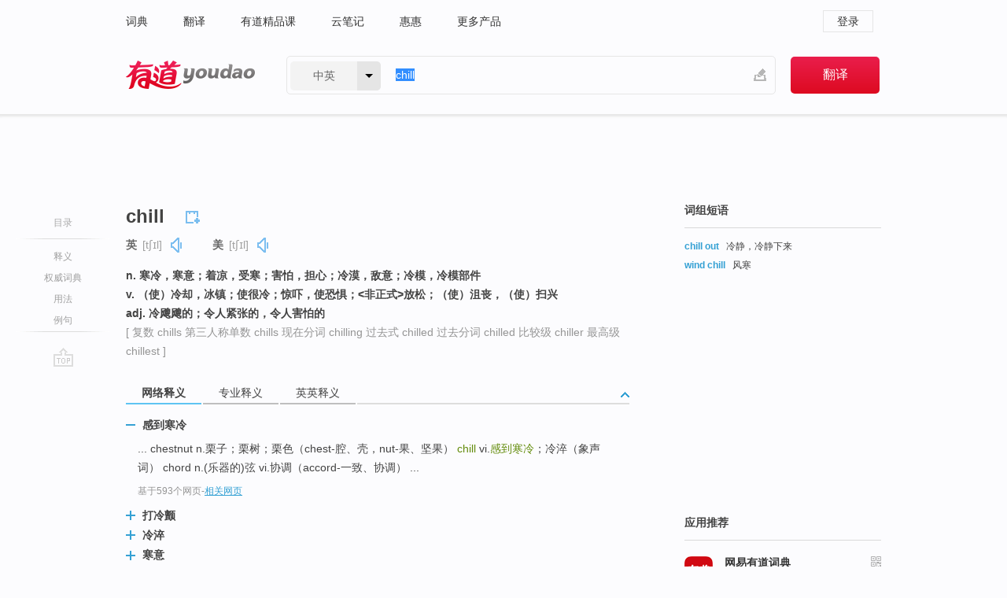

--- FILE ---
content_type: text/html; charset=utf-8
request_url: https://www.youdao.com/w/chill/?tab=eng
body_size: 15022
content:
<!DOCTYPE html>
                                              
      

								<html xmlns="http://www.w3.org/1999/xhtml" class="ua-ch ua-ch-131 ua-wk ua-mac os x">
<head>
    <meta name="baidu_union_verify" content="b3b78fbb4a7fb8c99ada6de72aac8a0e">
    <meta http-equiv="Content-Type" content="text/html; charset=UTF-8">

    
<meta name="keywords" content="chill"/>

<title>【chill】什么意思_英语chill的翻译_音标_读音_用法_例句_在线翻译_有道词典</title>
<link rel="shortcut icon" href="https://shared-https.ydstatic.com/images/favicon.ico" type="image/x-icon"/>


<link href="https://shared.ydstatic.com/dict/v2016/result/160621/result-min.css" rel="stylesheet" type="text/css"/>
<link href="https://shared.ydstatic.com/dict/v2016/result/pad.css" media="screen and (orientation: portrait), screen and (orientation: landscape)" rel="stylesheet" type="text/css">
<link rel="canonical" href="http://dict.youdao.com/w/chill/"/>
<link rel="search" type="application/opensearchdescription+xml" title="Yodao Dict" href="plugins/search-provider.xml"/>
<script type='text/javascript' src='https://shared.ydstatic.com/js/jquery/jquery-1.8.2.min.js'></script>
</head>
<body class="t0">
<!-- 搜索框开始 -->
    <div id="doc" style="position:relative;zoom:1;">
    <div class="c-topbar-wrapper">
        <div class="c-topbar c-subtopbar">
            <div id="nav" class="c-snav">
                <a class="topnav" href="http://dict.youdao.com/?keyfrom=dict2.top" target="_blank">词典</a><a class="topnav" href="http://fanyi.youdao.com/?keyfrom=dict2.top" target="_blank">翻译</a><a class="topnav" href="https://ke.youdao.com/?keyfrom=dict2.top" target="_blank">有道精品课</a><a class="topnav" href="http://note.youdao.com/?keyfrom=dict2.top" target="_blank">云笔记</a><a class="topnav" href="http://www.huihui.cn/?keyfrom=dict2.top" target="_blank">惠惠</a><a class="topnav" href="http://www.youdao.com/about/productlist.html?keyfrom=dict2.top" target="_blank">更多产品</a>
            </div>
                        <div class="c-sust">
                                                

                                    <a hidefocus="true" class="login" href="http://account.youdao.com/login?service=dict&back_url=http%3A%2F%2Fdict.youdao.com%2Fsearch%3Fq%3Dchill%26tab%3Deng%23keyfrom%3D%24%7Bkeyfrom%7D" rel="nofollow">登录</a>
                            </div>
        </div>
        <div class="c-header">
            <a class="c-logo" href="/">有道 - 网易旗下搜索</a>
            <form id="f"  method="get" action="/search" class="c-fm-w" node-type="search">
                <div id="langSelector" class="langSelector">
                                                                                                                                            <span id="langText" class="langText">中英</span><span class="aca">▼</span><span class="arrow"></span>
                    <input type="hidden" id="le" name="le" value="eng" />
                </div>
                <span class="s-inpt-w">
                    <input type="text" class="s-inpt" autocomplete="off" name="q" id="query" onmouseover="this.focus()" onfocus="this.select()" value="chill"/>
                    <input type="hidden" name="tab" value=""/>
                    <input type="hidden" name="keyfrom" value="dict2.top"/>
                    <span id="hnwBtn" class="hand-write"></span>
                    </span><input type="submit" class="s-btn" value="翻译"/>
            </form>
        </div>
    </div>

<!-- 搜索框结束 -->

<!-- 内容区域 -->
<div id="scontainer">
<div id="container">
    <div id="topImgAd">
    </div>
    <div id="results">
                    <div id="result_navigator" class="result_navigator">
            <ul class="sub-catalog">
        <h3>目录</h3>
        <li class="split"></li>
                                    <li class="sub1_all"><a class="nav-js log-js" href="#" hidefocus="true" data-4log="dict.nav.basic">释义</a></li>
                                        <li class="nav-collins"><a class="nav-js log-js" href="#authTrans" hidefocus="true" data-4log="dict.nav.authdict" title="">权威词典</a></li>
                                        <li class="spoken"><a class="nav-js log-js" href="#eTransform" hidefocus="true" data-4log="dict.nav.usage">用法</a></li>
                                                    <li class="written"><a class="nav-js log-js" href="#examples" hidefocus="true" data-4log="dict.nav.sentence">例句</a></li>
                                                    <li class="nav-collins" style="display:none;"><a href="http://dict.youdao.com/ugc/" hidefocus="true">网友贡献</a></li>
                                        <li class="split"></li>
                                        </ul>
        <div class="dict-votebar" style="display:none;">
            <div class="vote-head">
                当前查询结果是否对您有帮助
            </div>
            <div class="vote-btns">
                <button class="up" title="有帮助，点个赞">
                    <i class="icon vote-arrow"></i>
                    <!-- <span class="count">271</span> -->
                </button>
                <button class="down" aria-pressed="false" title="有待改善">
                    <i class="icon vote-arrow"></i>
                </button>
            </div>
        </div>
        <a href="#" class="go-top log-js" data-4log="dict.result.nav.top" title="返回顶部">go top</a>
    </div>
                <!-- 结果内容 -->
                            <div id="results-contents" class="results-content">
                                                          
                                                            
                                                       	 


   
 
  					
<div id="phrsListTab" class="trans-wrapper clearfix">
            <script type="text/javascript">
    window.wordnow = "chill";
</script>
<script type="text/javascript" src="https://cdn.staticfile.org/jquery/1.9.1/jquery.min.js"></script>
<style>
    #picUgcImg {
        max-height: 150px;
        width: 150px;
        height: auto;
        border: 0px;
        padding: 0px;
    }

    .img-list img {
        border: none;
    }

    .picUgcMenu {
        background-color: #f3f3f3;
        font-size: 12px;
        width: 150px;
        height: 38px;
        border: 0px solid black;
        margin-top: -6px;
        text-align: center;
        line-height: 38px;
    }

    .picUgcMenu.hide {
        display: none;
    }

    .picUgcMenu .isFavour a{
        font-size: 14px;
        color: #BFBFBF;
    }

    .picUgcMenu .favour{
        display: inline-block;
        width: 20px;
        padding-left: 20px;
        height: 38px;
        background: url('https://shared-https.ydstatic.com/dict/v5.15/images/picugc_up.png') no-repeat 0 9px;
        margin-right: 20px;
        color: #000;
        text-decoration: none;
        line-height: 38px;
        margin-left: 16px;
    }

    .picUgcMenu .target b{
        text-decoration: none;
        color: #fff;
    }

    .picUgcMenu .against {
        display: inline-block;
        width: 20px;
        padding-left: 20px;
        height: 38px;
        background: url('https://shared-https.ydstatic.com/dict/v5.15/images/picugc_down.png') no-repeat 0 9px;
        margin-right: 10px;
        color: #000;
        text-decoration: none;
        line-height: 38px;
    }

    .picUgcMenu .favour.clicked {
        color: red;
        background: url('https://shared-https.ydstatic.com/dict/v5.15/images/picugc_up_red.png') no-repeat 0 9px;
    }

    .picUgcMenu .want {
        text-align: center;
        font-size: 16px;
        cursor: pointer;
        display: block;
        background: #5FC4F3;
        color: #FFF;
        font-family: "microsoft yahei";
    }

</style>


<div class="img-list" style="height:auto;width:150px;display:none;">
    <div id="picUgcImga" target="_blank" >
        <img src="" id="picUgcImg"/>
    </div>
    <div class="picUgcMenu hide" style="display:none;">
    </div>
</div>
<script type="text/javascript" src="https://shared.ydstatic.com/dict/v5.15/scripts/picugc-min9.js"></script>
<script type="text/javascript">
    $(document).ready(function () {
        getPictures();
    });
</script>

        <h2 class="wordbook-js">
        <span class="keyword">chill</span>
                            <div class="baav">
                            <span class="pronounce">英
                                    <span class="phonetic">[tʃɪl]</span>
                                                    <a href="#" title="真人发音" class="sp dictvoice voice-js log-js" data-rel="chill&type=1" data-4log="dict.basic.ec.uk.voice"></a>
                                </span>
                                      <span class="pronounce">美
                                    <span class="phonetic">[tʃɪl]</span>
                                                    <a href="#" title="真人发音" class="sp dictvoice voice-js log-js" data-rel="chill&type=2" data-4log="dict.basic.ec.us.voice"></a>
                                </span>
                                  </div>
            </h2>
             <div class="trans-container">

   <ul>
     <li>n. 寒冷，寒意；着凉，受寒；害怕，担心；冷漠，敌意；冷模，冷模部件</li>
     <li>v. （使）冷却，冰镇；使很冷；惊吓，使恐惧；<非正式>放松；（使）沮丧，（使）扫兴</li>
     <li>adj. 冷飕飕的；令人紧张的，令人害怕的</li>
    </ul>
              <p class="additional">[
                    复数
        chills
                     第三人称单数
        chills
                     现在分词
        chilling
                     过去式
        chilled
                     过去分词
        chilled
                     比较级
        chiller
                     最高级
        chillest
                   ]</p>
      </div>
    </div>
                          



 
<div id="webTrans" class="trans-wrapper trans-tab">
    <h3>
        <span class="tabs"> 
                
                
                
                                                <a rel="#tWebTrans"><span>网络释义</span></a><a rel="#tPETrans"><span>专业释义</span></a><a rel="#tEETrans"><span>英英释义</span></a>
        </span>
        <a class="toggle toggleOpen" rel="#webTransToggle"></a>
 </h3>
<!--网络翻译-->

<div id="webTransToggle">
    <div id="tWebTrans" class="trans-container tab-content">
        

               <div class="wt-container">
    <div class="title">
        <a href="#" title="详细释义" rel="#rw1" class="sp do-detail">&nbsp;</a>
        <span>
                感到寒冷</span>
    </div>
    <p class="collapse-content">
    ... chestnut n.栗子；栗树；栗色（chest-腔、壳，nut-果、坚果） <b>chill</b> vi.<b>感到寒冷</b>；冷淬（象声词） chord n.(乐器的)弦 vi.协调（accord-一致、协调） ...</p>
            <p class="collapse-content via">基于593个网页<span class="sl">-</span><a href="http://www.youdao.com/search?keyfrom=dict&q=chill+%E6%84%9F%E5%88%B0%E5%AF%92%E5%86%B7&ue=utf8" target=_blank  rel="nofollow">相关网页</a></p>
    </div>
                <div class="wt-container wt-collapse">
    <div class="title">
        <a href="#" title="详细释义" rel="#rw1" class="sp do-detail">&nbsp;</a>
        <span>
                打冷颤</span>
    </div>
    <p class="collapse-content">
    ... arrhythmia  心律不齐 <b>chill</b>  <b>打冷颤</b> congenital  先天性病 ...</p>
            <p class="collapse-content via">基于582个网页<span class="sl">-</span><a href="http://www.youdao.com/search?keyfrom=dict&q=chill+%E6%89%93%E5%86%B7%E9%A2%A4&ue=utf8" target=_blank  rel="nofollow">相关网页</a></p>
    </div>
                <div class="wt-container wt-collapse">
    <div class="title">
        <a href="#" title="详细释义" rel="#rw1" class="sp do-detail">&nbsp;</a>
        <span>
                冷淬</span>
    </div>
    <p class="collapse-content">
    ... chestnut n.栗子；栗树；栗色（chest-腔、壳，nut-果、坚果） <b>chill</b> vi.感到寒冷；<b>冷淬</b>（象声词） chord n.(乐器的)弦 vi.协调（accord-一致、协调） ...</p>
            <p class="collapse-content via">基于578个网页<span class="sl">-</span><a href="http://www.youdao.com/search?keyfrom=dict&q=chill+%E5%86%B7%E6%B7%AC&ue=utf8" target=_blank  rel="nofollow">相关网页</a></p>
    </div>
                <div class="wt-container wt-collapse">
    <div class="title">
        <a href="#" title="详细释义" rel="#rw1" class="sp do-detail">&nbsp;</a>
        <span>
                寒意</span>
    </div>
    <p class="collapse-content">
    2009年10月30日入夜时分，北京的天空中忽然淅淅沥沥地下起了小雨，雨中夹着冷冷的风，带来了阵阵<b>寒意</b>(<b>Chill</b>)，真是让人有了一场秋雨一场寒的感受。在西直门邻近的一家火锅店，我和过去未曾谋面的老蒋在现实中碰面了。</p>
            <p class="collapse-content via">基于412个网页<span class="sl">-</span><a href="http://www.youdao.com/search?keyfrom=dict&q=chill+%E5%AF%92%E6%84%8F&ue=utf8" target=_blank  rel="nofollow">相关网页</a></p>
    </div>
            <div id="webPhrase" class="pr-container more-collapse">
    <div class="title">短语</div>
       <p class="wordGroup">
  
      <span class="contentTitle"><a class="search-js" href="/w/eng/chill_space/#keyfrom=dict.phrase.wordgroup">chill space</a></span>
                          冷藏区
                      ;
                  冷区
                      ;
                  冷躲区
                      ;
                  热匿区
              </p>
           <p class="wordGroup">
  
      <span class="contentTitle"><a class="search-js" href="/w/eng/wind_chill/#keyfrom=dict.phrase.wordgroup">wind chill</a></span>
                          风寒指数
                      ;
                  断魂谷
                      ;
                  风杀
                      ;
                  风寒
              </p>
           <p class="wordGroup">
  
      <span class="contentTitle"><a class="search-js" href="/w/eng/the_big_chill/#keyfrom=dict.phrase.wordgroup">The Big Chill</a></span>
                          山水又相逢
                      ;
                  意冷心寒
                      ;
                  心寒
              </p>
           <p class="wordGroup collapse">
  
      <span class="contentTitle"><a class="search-js" href="/w/eng/chill_mold/#keyfrom=dict.phrase.wordgroup">chill mold</a></span>
                          冷硬用铸模
                      ;
                  冷硬模
                      ;
                  金属铸型
                      ;
                  冷硬铸型
              </p>
           <p class="wordGroup collapse">
  
      <span class="contentTitle"><a class="search-js" href="/w/eng/chill_out/#keyfrom=dict.phrase.wordgroup">Chill Out</a></span>
                          什么是
                      ;
                  别怕
                      ;
                  弛放音乐
              </p>
           <p class="wordGroup collapse">
  
      <span class="contentTitle"><a class="search-js" href="/w/eng/chill_casting/#keyfrom=dict.phrase.wordgroup">chill casting</a></span>
                          冷硬铸件
                      ;
            	   	   <span class=gray>[机]</span>
                   冷硬铸造
                      ;
                  金属模铸件
                      ;
                  冷激铸造
              </p>
           <p class="wordGroup collapse">
  
      <span class="contentTitle"><a class="search-js" href="/w/eng/chill_factor/#keyfrom=dict.phrase.wordgroup">Chill Factor</a></span>
                          急冻任务
                      ;
                  危机专家
                      ;
                  恐怖因素
              </p>
           <p class="wordGroup collapse">
  
      <span class="contentTitle"><a class="search-js" href="/w/eng/chill_plate/#keyfrom=dict.phrase.wordgroup">chill plate</a></span>
                          冷却板
                      ;
                  冷硬板
                      ;
                  冷凝模板
                      ;
                  急冷板
              </p>
           <p class="wordGroup collapse">
  
      <span class="contentTitle"><a class="search-js" href="/w/eng/winter%27s_chill/#keyfrom=dict.phrase.wordgroup">Winter&#39;s Chill</a></span>
                          深冬之寒
                      ;
                  硬摇滚
                      ;
                  矮人
                      ;
                  寒冬冻气
              </p>
   
   <div class="more"><a href="#" class="sp more_sp">&nbsp;</a><span class="show_more">更多</span><span
   class="show_less">收起</span>网络短语</div>
</div> <!-- close webPhrase Tag -->
    </div>
            <div id="tPETrans" class="trans-container tab-content">
                <div id="tPETrans-type-list" class="type-list">
                        <a class="p-type selected_link" href="#" rel="ptype_0" hidefocus="true">能源科学技术</a>
                            <ins> | </ins>
                                <a class="p-type" href="" rel="ptype_1" hidefocus="true">医药科学</a>
                            <ins> | </ins>
                                <a class="p-type" href="" rel="ptype_2" hidefocus="true">交通运输工程</a>
                            <ins> | </ins>
                                <a class="p-type" href="" rel="ptype_3" hidefocus="true">生物学</a>
                            <ins> | </ins>
                                <a class="p-type" href="" rel="ptype_4" hidefocus="true">计算机科学技术</a>
                            <ins> | </ins>
                                <a class="p-type" href="" rel="ptype_5" hidefocus="true">机械工程</a>
                        </div>
        <ul id="tPETrans-all-trans" class="all-trans">
                    <li class="ptype_0 types" style="display:list-item">
                                    <div class="items">
                    <span class="title">冷铁</span>
                                            <span class="additional"> - 引用次数：14</span>
                                                                                                                                                                                                                                                                                                                                                                                                                                                                                          <p></p>
                                                                            <span class="additional">参考来源 - 耐热钢料盘水玻璃砂实型铸造工艺 </span>
                                                            </div>
                            <div class="items">
                    <span class="title">使(金属)激冷，给(铸铁等)作激冷处理</span>
                                                        </div>
                            <div class="items">
                    <span class="title">(铸件)在冷处理中表面变硬</span>
                                                        </div>
                            <div class="items">
                    <span class="title">激冷；冷硬铸型</span>
                                                        </div>
                    </li>
                            <li class="ptype_1 types">
                                    <div class="items">
                    <span class="title">寒战</span>
                                            <span class="additional"> - 引用次数：9</span>
                                                                                                                                                                                                                                                                                                                                                                                                                                                                                                                                      <p class="source">There are significant difference between male and female in the clinical symptom such as sickness,stomachache,fever,<b>chill</b> and etc.</p>
                                                                                                                                                                                                                       <p class="trans">临床表现在恶心或腹部难受，发热或<b>寒战</b>症状上男女之间有显著性差异。</p>
                                                                                                                                       <p></p>
                                                                            <span class="additional">参考来源 - 惊恐障碍临床分析 Clinical analysis to panic disorder</span>
                                                            </div>
                            <div class="items">
                    <span class="title">打冷颤</span>
                                                        </div>
                    </li>
                            <li class="ptype_2 types">
                                    <div class="items">
                    <span class="title">冷淬</span>
                                                        </div>
                    </li>
                            <li class="ptype_3 types">
                                    <div class="items">
                    <span class="title">冷却冰冻</span>
                                                        </div>
                            <div class="items">
                    <span class="title">预冷</span>
                                                        </div>
                    </li>
                            <li class="ptype_4 types">
                                    <div class="items">
                    <span class="title">CCITT高阶语言</span>
                                                        </div>
                    </li>
                            <li class="ptype_5 types">
                                    <div class="items">
                    <span class="title">冷铁</span>
                                                        </div>
                    </li>
                </ul>
    <p class="additional"><span class="middot">&middot;</span>2,447,543篇论文数据，部分数据来源于NoteExpress
            </div>
                            <div id="tEETrans" class="trans-container tab-content">
                <div class="trans-container">
<!--eng eng result start-->
    <h4>
        chill
            <span class= "phonetic">[ tʃil ]</span>
        </h4>
    <ul>
		
		
				        <li>
		<span class="pos">n.</span>
                            <ul class="ol">
        		
			    		        											
            		                    <li>
            		    <span class="def">coldness due to a cold environment</span>

						
						
									   	<p class="gray">同义词：
								                                  				    <a class="search-js" href='/w/iciness/?tab=eng#keyfrom=dict.eesy'>iciness</a>
				    				    				      				    				      				    				                                      				    <a class="search-js" href='/w/gelidity/?tab=eng#keyfrom=dict.eesy'>gelidity</a>
				    				    				      				    				      				    				                                      				 			    	</p>
			                         </li>
            		
			    		        											
            		                    <li>
            		    <span class="def">an almost pleasurable sensation of fright</span>

						
						
									   	<p class="gray">同义词：
								                                  				    <a class="search-js" href='/w/frisson/?tab=eng#keyfrom=dict.eesy'>frisson</a>
				    				    				      				    				      				    				                                      				    <a class="search-js" href='/w/shiver/?tab=eng#keyfrom=dict.eesy'>shiver</a>
				    				    				      				    				      				    				                                      				    <a class="search-js" href='/w/quiver/?tab=eng#keyfrom=dict.eesy'>quiver</a>
				    				    				      				    				      				    				                                      				    <a class="search-js" href='/w/shudder/?tab=eng#keyfrom=dict.eesy'>shudder</a>
				    				    				      				    				      				    				                                      				    <a class="search-js" href='/w/thrill/?tab=eng#keyfrom=dict.eesy'>thrill</a>
				    				    				      				    				      				    				                                      				    <a class="search-js" href='/w/tingle/?tab=eng#keyfrom=dict.eesy'>tingle</a>
				    				    				      				    				      				    				                                      				 			    	</p>
			                         </li>
            		
			    		        											
            		                    <li>
            		    <span class="def">a sensation of cold that often marks the start of an infection and the development of a fever</span>

						
						
									   	<p class="gray">同义词：
								                                  				    <a class="search-js" href='/w/shivering/?tab=eng#keyfrom=dict.eesy'>shivering</a>
				    				    				      				    				      				    				                                      				 			    	</p>
			                         </li>
            		
			    		        											
            		                    <li>
            		    <span class="def">a sudden numbing dread</span>

						
						
									   	<p class="gray">同义词：
								                                  				    <a class="search-js" href='/w/pall/?tab=eng#keyfrom=dict.eesy'>pall</a>
				    				    				      				    				      				    				                                      				 			    	</p>
			                         </li>
            		                      </ul>
            </li>
    
				        <li>
		<span class="pos">v.</span>
                            <ul class="ol">
        		
			    		        											
            		                    <li>
            		    <span class="def">depress or discourage</span>

						
																				        				<p><em>&quot;The news of the city's surrender chilled the soldiers&quot;</em></p>
						
						                         </li>
            		
			    		        											
            		                    <li>
            		    <span class="def">make cool or cooler</span>

						
						
									   	<p class="gray">同义词：
								                                  				    <a class="search-js" href='/w/cool/?tab=eng#keyfrom=dict.eesy'>cool</a>
				    				    				      				    				      				    				                                      				    <a class="search-js" href='/w/cool_down/?tab=eng#keyfrom=dict.eesy'>cool down</a>
				    				    				      				    				      				    				                                      				 			    	</p>
			                         </li>
            		
			    		        											
            		                    <li>
            		    <span class="def">loose heat</span>

						
						
									   	<p class="gray">同义词：
								                                  				    <a class="search-js" href='/w/cool/?tab=eng#keyfrom=dict.eesy'>cool</a>
				    				    				      				    				      				    				                                      				    <a class="search-js" href='/w/cool_down/?tab=eng#keyfrom=dict.eesy'>cool down</a>
				    				    				      				    				      				    				                                      				 			    	</p>
			                         </li>
            		                      </ul>
            </li>
    
				        <li>
		<span class="pos">adj.</span>
                                    		
			    		        			
            		                                		    <span class="def">uncomfortably cool</span>

						
																				        													        				<p><em>&quot;a chill wind&quot;; &quot;chilly weather&quot;</em></p>
						
									   	<p class="gray">同义词：
								                                  				    <a class="search-js" href='/w/chilly/?tab=eng#keyfrom=dict.eesy'>chilly</a>
				    				    				      				    				      				    				                                      				 			    	</p>
			                                         		                                  </li>
     </ul>
<p class="via ar">
以上来源于:
<a class="tipshuiseunderline log-js" data-4log="wordnet" target="_blank" href="http://wordnet.princeton.edu/" rel="nofollow">WordNet</a>
</p>
<!-- 英英翻译结束 -->
</div>
            </div>
            </div>
</div>

                          <div id="wordArticle" class="trans-wrapper trans-tab">
    <h3>
        <span class="tabs">
            <a class="tab-current"><span>相关文章</span></a>
        </span>
        <a class="toggle toggleOpen" rel="#wordArticleToggle"></a>
    </h3>
    <div id="wordArticleToggle"></div>
</div>
<script src="https://shared.ydstatic.com/dict/v2016/result/160621/result-wordArticle.js"></script>                                        <div id="authTrans" class="trans-wrapper trans-tab"> 
            <h3>
                <span class="tabs">
                                                                                                    <a rel="#collinsResult"><span>&nbsp;柯林斯英汉双解大词典&nbsp;</span></a>
                </span>
                <a class="toggle toggleOpen" rel="#authTransToggle"></a>
            </h3>
            <div id="authTransToggle">
                                                    <div id="collinsResult" class="tab-content">
        <div class="trans-container">
        <div class="trans-content">
                                    <div class="collinsToggle trans-container">
				                                                            <div class="wt-container">
                                                                                                <h4>
                                <span class="title">chill</span>
                                                                    <em class="additional spell phonetic">/tʃɪl/</em>
                                                                                                                                            <span class="star star2" title="使用频率"></span>
                                                                        								                                
                                                                                                                                                                                <span class="via rank">CET4 TEM4</span>
                                                                                                    
                                                                                                    <span class="additional pattern">(
                                                                                                                                                                            chilling,
                                                                                                                                                                                                                            chilled,
                                                                                                                                                                            												chills
                                                                                                                                                                        )</span>
																
							</h4>
																												
																							                                																																																																																																																								
																 
															
																																																																																			
					
					    													<ul class="ol">
																	
																															<li>
    											    											    													<div class="collinsMajorTrans">
                                                            <span class="collinsOrder">1.&nbsp;</span>
                                                            <p>
    														    															    														    														    														    														    															    															    															    															    															    																    																	<span class="additional" title="及物动词/不及物动词">V-T/V-I</span>
    																    															    														    														When you <b>chill</b> something or when it <b>chills</b>, you lower its temperature so that it becomes colder but does not freeze. 使冷却; 冷却
    														    														    															    															                                                                        															    															    															    															    															    															    															    															    															    															                                                                                                                                                                                                                                                                                        										
                        										                                                                    													                                                                </p></div>
                                                                                                                                                                                                                                                                            <div class="exampleLists">
                                                                            <span class="collinsOrder">例：</span>
                                                                            <div class="examples">
                                                                            <p> Chill the fruit salad until serving time. </p>
                                                                            <p>上菜前把水果色拉冷却。</p>
                                                                            </div>
                                                                        </div>
                                                                                                                                            <div class="exampleLists">
                                                                            <span class="collinsOrder">例：</span>
                                                                            <div class="examples">
                                                                            <p> These doughs can be rolled out while you wait for the pastry to chill. </p>
                                                                            <p>当你等待油酥面团冷却时，可以擀平这些生面团。</p>
                                                                            </div>
                                                                        </div>
                                                                                                                                                                                                                                                                                                                                                                                                                                                                                                                                                                                                                                                                        											</li>
										                                									
																															<li>
    											    											    													<div class="collinsMajorTrans">
                                                            <span class="collinsOrder">2.&nbsp;</span>
                                                            <p>
    														    															    														    														    														    														    															    															    															    															    															    																    																	<span class="additional" title="及物动词">V-T</span>
    																    															    														    														When cold weather or something cold <b>chills</b> a person or a place, it makes that person or that place feel very cold. 使很冷
    														    														    															    															                                                                        															    															    															    															    															    															    															    															    															    															                                                                                                                                                                                                                                                                                        										
                        										                                                                    													                                                                </p></div>
                                                                                                                                                                                                                                                                            <div class="exampleLists">
                                                                            <span class="collinsOrder">例：</span>
                                                                            <div class="examples">
                                                                            <p> The marble floor was beginning to chill me. </p>
                                                                            <p>大理石的地板开始让我感到很冷。</p>
                                                                            </div>
                                                                        </div>
                                                                                                                                            <div class="exampleLists">
                                                                            <span class="collinsOrder">例：</span>
                                                                            <div class="examples">
                                                                            <p> Wade placed his chilled hands on the radiator and warmed them. </p>
                                                                            <p>韦德把他冰冷的双手放到散热器上取暖。</p>
                                                                            </div>
                                                                        </div>
                                                                                                                                                                                                                                                                                                                                                                                                                                                                                                                                                                                                                                                                        											</li>
										                                									
																															<li>
    											    											    													<div class="collinsMajorTrans">
                                                            <span class="collinsOrder">3.&nbsp;</span>
                                                            <p>
    														    															    														    														    														    														    															    															    															    															    															    																    																	<span class="additional" title="可数名词">N-COUNT</span>
    																    															    														    														If something sends a <b>chill</b> through you, it gives you a sudden feeling of fear or anxiety. 害怕的感觉
    														    														    															    															                                                                        															    															    															    															    															    															    															    															    															    															                                                                                                                                                                                                                                                                                        										
                        										                                                                    													                                                                </p></div>
                                                                                                                                                                                                                                                                            <div class="exampleLists">
                                                                            <span class="collinsOrder">例：</span>
                                                                            <div class="examples">
                                                                            <p> The violence used against the students sent a chill through Indonesia. </p>
                                                                            <p>对学生使用暴力使得整个印度尼西亚不寒而栗。</p>
                                                                            </div>
                                                                        </div>
                                                                                                                                                                                                                                                                                                                                                                                                                                                                                                                                                                                                                                                                        											</li>
										                                									
																															<li>
    											    											    													<div class="collinsMajorTrans">
                                                            <span class="collinsOrder">4.&nbsp;</span>
                                                            <p>
    														    															    														    														    														    														    															    															    															    															    															    																    																	<span class="additional" title="可数名词">N-COUNT</span>
    																    															    														    														A <b>chill</b> is a mild illness which can give you a slight fever and headache. 风寒
    														    														    															    															                                                                        															    															    															    															    															    															    															    															    															    															                                                                                                                                                                                                                                                                                        										
                        										                                                                    													                                                                </p></div>
                                                                                                                                                                                                                                                                            <div class="exampleLists">
                                                                            <span class="collinsOrder">例：</span>
                                                                            <div class="examples">
                                                                            <p> He caught a chill while performing at a rain-soaked open-air venue. </p>
                                                                            <p>他在一个被雨浸湿的露天场地表演时着了风寒。</p>
                                                                            </div>
                                                                        </div>
                                                                                                                                                                                                                                                                                                                                                                                                                                                                                                                                                                                                                                                                        											</li>
										                                									
																															<li>
    											    											    													<div class="collinsMajorTrans">
                                                            <span class="collinsOrder">5.&nbsp;</span>
                                                            <p>
    														    															    														    														    														    														    															    															    															    															    															    																    																	<span class="additional" title="形容词">ADJ</span>
    																    															    														    														<b>Chill</b> weather is cold and unpleasant. 寒冷的
    														    														    															    															                                                                        															    															    															    															    															    															    															    															    																<span class="additional">[ADJ n]</span>
    															    															    															                                                                                                                                                                                                                                                                                        										
                        										                                                                    													                                                                </p></div>
                                                                                                                                                                                                                                                                            <div class="exampleLists">
                                                                            <span class="collinsOrder">例：</span>
                                                                            <div class="examples">
                                                                            <p> ...chill winds, rain and choppy seas. </p>
                                                                            <p>…寒冷的风、雨以及波浪起伏的大海。</p>
                                                                            </div>
                                                                        </div>
                                                                                                                                                                                                                                                                                                                                                                                                                                                                                                                                                                                                                                                                        											</li>
										                                									
																															<li>
    											    											    													<div class="collinsMajorTrans">
                                                            <span class="collinsOrder">6.&nbsp;</span>
                                                            <p>
    														    															    														    														    														    														    															    															    															    															    															    																    																	<span class="additional" title="单数型名词">N-SING</span>
    																    															    														    														<b>Chill</b> is also a noun. 寒冷
    														    														    															    															                                                                        															    															    															    															    															    															    															    															    															    															                                                                                                                                                                                                                                                                                        										
                        										                                                                    													                                                                </p></div>
                                                                                                                                                                                                                                                                            <div class="exampleLists">
                                                                            <span class="collinsOrder">例：</span>
                                                                            <div class="examples">
                                                                            <p> September is here, bringing with it a chill in the mornings. </p>
                                                                            <p>9月到了，带来了清晨的寒意。</p>
                                                                            </div>
                                                                        </div>
                                                                                                                                                                                                                                                                                                                                                                                                                                                                                                                                                                                                                                                                        											</li>
										                                							</ul>
																													</div>
							</div>
		</div>
	</div>
</div>
                            </div>
        </div>
                                        <div id="eTransform" class="trans-wrapper trans-tab"> 
            <h3>
                <span class="tabs">
                                                                                                                                                <a rel="#wordGroup"><span>词组短语</span></a><a rel="#synonyms"><span>同近义词</span></a><a rel="#relWordTab"><span>同根词</span></a>
                </span>
                <a class="toggle toggleOpen" rel="#transformToggle"></a>
            </h3>
            <div id="transformToggle">
                                    <div id="wordGroup" class="trans-container tab-content hide more-collapse">
                                                                    <p class="wordGroup">
                                <span class="contentTitle"><a class="search-js" href="/w/eng/chill_out/#keyfrom=dict.basic.wordgroup">chill out</a></span>
                                                                                冷静，冷静下来
                                                </p>
                                                                        <p class="wordGroup">
                                <span class="contentTitle"><a class="search-js" href="/w/eng/wind_chill/#keyfrom=dict.basic.wordgroup">wind chill</a></span>
                                                                                风寒
                                                </p>
            </div>
                                                    <div id="synonyms" class="trans-container tab-content hide">
<ul>
  <li>n. 寒冷；寒意；寒心</li>
 <p class="wordGroup">
     <span class="contentTitle">
     <a class="search-js" href="/w/eng/cold/#keyfrom=dict.basic.syno">cold</a>
      ,
     </span>
   <span class="contentTitle">
     <a class="search-js" href="/w/eng/algor/#keyfrom=dict.basic.syno">algor</a>
     </span>
  </p>
  <li>adj. 寒冷的；冷漠的；扫兴的</li>
 <p class="wordGroup">
     <span class="contentTitle">
     <a class="search-js" href="/w/eng/cold/#keyfrom=dict.basic.syno">cold</a>
      ,
     </span>
   <span class="contentTitle">
     <a class="search-js" href="/w/eng/distant/#keyfrom=dict.basic.syno">distant</a>
     </span>
  </p>
  <li>vt. 冷冻，冷藏；使寒心；使感到冷</li>
 <p class="wordGroup">
     <span class="contentTitle">
     <a class="search-js" href="/w/eng/refrigerate/#keyfrom=dict.basic.syno">refrigerate</a>
     </span>
  </p>
</ul>
</div>
                                                    <div id="relWordTab" class="trans-container tab-content hide">
    <p class="wordGroup">
        词根：
        <span class="contentTitle">
                        <a class="search-js" href="/w/eng/chill/#keyfrom=dict.basic.relword">chill</a>
        </span>
   </p>
        adj.
                <p class="wordGroup">
        <span class="contentTitle">
                        <a class="search-js" href="/w/eng/chilly/#keyfrom=dict.basic.relword">chilly</a>
        </span>
         寒冷的；怕冷的
        </p>
                    <p class="wordGroup">
        <span class="contentTitle">
                        <a class="search-js" href="/w/eng/chilling/#keyfrom=dict.basic.relword">chilling</a>
        </span>
         寒冷的；冷漠的；使人恐惧的；令人寒心的；呱呱叫的（等于chillin）
        </p>
                  n.
                <p class="wordGroup">
        <span class="contentTitle">
                        <a class="search-js" href="/w/eng/chiller/#keyfrom=dict.basic.relword">chiller</a>
        </span>
         冷却装置；惊险小说
        </p>
                    <p class="wordGroup">
        <span class="contentTitle">
                        <a class="search-js" href="/w/eng/chilling/#keyfrom=dict.basic.relword">chilling</a>
        </span>
         冷却；寒冷
        </p>
                    <p class="wordGroup">
        <span class="contentTitle">
                        <a class="search-js" href="/w/eng/chilliness/#keyfrom=dict.basic.relword">chilliness</a>
        </span>
         寒冷，严寒
        </p>
                  v.
                <p class="wordGroup">
        <span class="contentTitle">
                        <a class="search-js" href="/w/eng/chilling/#keyfrom=dict.basic.relword">chilling</a>
        </span>
         冷却（chill的ing形式）
        </p>
              </div>
                                            </div>
        </div>
    
                                                                        <!--例句选项卡 begin-->
<div id="examples" class="trans-wrapper">
    <h3>
        <span class="tabs">
                                                                                                <a rel="#bilingual"><span>双语例句</span></a><a rel="#originalSound"><span>原声例句</span></a><a rel="#authority"><span>权威例句</span></a>
        </span>
        <a class="toggle toggleOpen" rel="#examplesToggle"></a>
    </h3>
    <div id="examplesToggle">
                <div id="bilingual" class="trans-container  tab-content">
            <ul class="ol">
                                     
                            
                                                                                                                <li>
                    <p><span id="src_0_0" onmouseover="hlgt('#src_0_0,#tran_0_1')" onmouseout="unhlgt('#src_0_0,#tran_0_1')">A <b>chill</b> stole over</span><span> </span><span id="src_0_1" onmouseover="hlgt('#src_0_1,#tran_0_0')" onmouseout="unhlgt('#src_0_1,#tran_0_0')">her</span><span> body.</span>
                    					 <a class="sp dictvoice voice-js log-js" title="点击发音" href="#" data-rel="A+chill+stole+over+her+body.&le=eng" data-4log="dict.main.blng"></a>
                                        </p>

                    <p><span id="tran_0_0" onmouseover="hlgt('#src_0_1,#tran_0_0')" onmouseout="unhlgt('#src_0_1,#tran_0_0')">她</span><span>突然感到浑身</span><span id="tran_0_1" onmouseover="hlgt('#src_0_0,#tran_0_1')" onmouseout="unhlgt('#src_0_0,#tran_0_1')">发冷</span><span>。</span>
                                        </p>
                                                            <p class="example-via">
                                                    <a target=_blank rel="nofollow">《牛津词典》</a>
                                            </p>
                </li>
                                       
                            
                                                                                                                <li>
                    <p><span>A </span><span id="src_1_0" onmouseover="hlgt('#src_1_0,#tran_1_0')" onmouseout="unhlgt('#src_1_0,#tran_1_0')"><b>chill</b> shiver rippled</span><span> </span><span id="src_1_1" onmouseover="hlgt('#src_1_1,#tran_1_1')" onmouseout="unhlgt('#src_1_1,#tran_1_1')">over</span><span> </span><span id="src_1_2" onmouseover="hlgt('#src_1_2,#tran_1_2')" onmouseout="unhlgt('#src_1_2,#tran_1_2')">his</span><span> skin.</span>
                    					 <a class="sp dictvoice voice-js log-js" title="点击发音" href="#" data-rel="A+chill+shiver+rippled+over+his+skin.&le=eng" data-4log="dict.main.blng"></a>
                                        </p>

                    <p><span>一阵</span><span id="tran_1_0" onmouseover="hlgt('#src_1_0,#tran_1_0')" onmouseout="unhlgt('#src_1_0,#tran_1_0')">寒颤</span><span id="tran_1_1" onmouseover="hlgt('#src_1_1,#tran_1_1')" onmouseout="unhlgt('#src_1_1,#tran_1_1')">传遍了</span><span id="tran_1_2" onmouseover="hlgt('#src_1_2,#tran_1_2')" onmouseout="unhlgt('#src_1_2,#tran_1_2')">他</span><span>全身。</span>
                                        </p>
                                                            <p class="example-via">
                                                    <a target=_blank rel="nofollow">《柯林斯英汉双解大词典》</a>
                                            </p>
                </li>
                                       
                            
                                                                                                                <li>
                    <p><span id="src_2_0" onmouseover="hlgt('#src_2_0,#tran_2_0')" onmouseout="unhlgt('#src_2_0,#tran_2_0')">His</span><span> </span><span id="src_2_1" onmouseover="hlgt('#src_2_1,#tran_2_1')" onmouseout="unhlgt('#src_2_1,#tran_2_1')">words</span><span> sent a <b>chill</b> down </span><span id="src_2_2" onmouseover="hlgt('#src_2_2,#tran_2_2')" onmouseout="unhlgt('#src_2_2,#tran_2_2')">her</span><span> </span><span id="src_2_3" onmouseover="hlgt('#src_2_3,#tran_2_3')" onmouseout="unhlgt('#src_2_3,#tran_2_3')">spine</span><span>.</span>
                    					 <a class="sp dictvoice voice-js log-js" title="点击发音" href="#" data-rel="His+words+sent+a+chill+down+her+spine.&le=eng" data-4log="dict.main.blng"></a>
                                        </p>

                    <p><span id="tran_2_0" onmouseover="hlgt('#src_2_0,#tran_2_0')" onmouseout="unhlgt('#src_2_0,#tran_2_0')">他</span><span id="tran_2_1" onmouseover="hlgt('#src_2_1,#tran_2_1')" onmouseout="unhlgt('#src_2_1,#tran_2_1')">的话</span><span>让</span><span id="tran_2_2" onmouseover="hlgt('#src_2_2,#tran_2_2')" onmouseout="unhlgt('#src_2_2,#tran_2_2')">她</span><span id="tran_2_3" onmouseover="hlgt('#src_2_3,#tran_2_3')" onmouseout="unhlgt('#src_2_3,#tran_2_3')">觉得毛骨悚然</span><span>。</span>
                                        </p>
                                                            <p class="example-via">
                                                    <a target=_blank rel="nofollow">《牛津词典》</a>
                                            </p>
                </li>
                                       </ul>
                        <a class="more-example" href="/example/blng/eng/chill/#keyfrom=dict.main.moreblng" title="chill的双语例句">更多双语例句</a>
                    </div>
         
                <!-- Media Result Start -->
        <div id="originalSound" class="trans-container  tab-content">
                                                      
         <ul class="ol">
                                                            
                    	       <li>
           <p>"What we are seeing in Iceland is that as the magma particles get towards the surface, they interact with the very cold water and they <b>chill</b> to form glassy fragments and these glassy fragments are small, they have sharp edges and when those get up in the air that is what is causing the risk to aviation."
                                  <a class="sp humanvoice humanvoice-js log-js" title="点击发音" href="#" data-rel="https://dict.youdao.com/pureaudio?docid=2766750557949620927" data-4log="dict.main.pureaudio"></a>
                      </p>
            	       <p></p>
                                     <p class="via">
                          VOA: standard.2010.04.15
                          </p>
                       </li>

                                                                       
                              
                     <li>
	       <p>Alfred North Whitehead Alfred North Whitehead,the philosopher: "The careful shielding of a university from the activities of the world around us is the best way to <b>chill</b> interest and to defeat progress.<br></p>
           	       <p>哲学家：,“大学小心翼翼地将我们,与外界活动隔开,这样最容易打击学习兴趣，阻碍学习进步。<br></p>
                      
                                <div class="video">
                                   <a class="play log-js" data-4log="dict.main.purevideo" href="/simplayer.swf?movie=http://dict.youdao.com/purevideo?docid=-6616235584700801385&auto=true">            <img src="http://dict.youdao.com/pureimage?docid=-6616235584700801385" alt="哈佛公开课中出现chill的视频截图" title="哈佛公开课的相关视频,点击播放" rel="nofollow">
           <span class="playicon"><img src="https://shared-https.ydstatic.com/dict/v5.16/images/play.png"></span>
           </a>
           <a href="#" class="close" style="display: none;"></a>
          </div>
            		    <p class="example-via"><a href='youdao' target=_blank rel="nofollow">哈佛公开课 - 幸福课课程节选</a></p>
            	        	     </li>
                                                  
                                                </ul>
                  </div>
        
                
                <div id="authority" class="trans-container  tab-content">
                  <ul class="ol">
                             <li>
           <p>The couple on board look on, entwined, blankets drawn up to their chests against the evening <b>chill</b>. 
                        <a class="sp dictvoice voice-js log-js" title="点击发音" href="#" data-rel="The+couple+on+board+look+on%2C+entwined%2C+blankets+drawn+up+to+their+chests+against+the+evening+chill.+" data-4log="dict.main.moreauth"></a>
           </p>
           <p class="example-via"><a href="youdao" target=_blank rel="nofollow">BBC: <i>The perfect trip: Italy</i></a></p>
           </li>
                                      <li>
           <p>But the mere invocation of Watergate is enough to <b>chill</b> anyone: In 1974, President Richard M. 
                        <a class="sp dictvoice voice-js log-js" title="点击发音" href="#" data-rel="But+the+mere+invocation+of+Watergate+is+enough+to+chill+anyone%3A+In+1974%2C+President+Richard+M.+" data-4log="dict.main.moreauth"></a>
           </p>
           <p class="example-via"><a href="youdao" target=_blank rel="nofollow">CNN: <i>By Ronald D. Elving, CQ Staff Writer</i></a></p>
           </li>
                                      <li>
           <p>When they told me the time of the withdrawal, a cold <b>chill</b> came over me. 
                        <a class="sp dictvoice voice-js log-js" title="点击发音" href="#" data-rel="When+they+told+me+the+time+of+the+withdrawal%2C+a+cold+chill+came+over+me.+" data-4log="dict.main.moreauth"></a>
           </p>
           <p class="example-via"><a href="youdao" target=_blank rel="nofollow">FORBES: <i>Why A Bad Breakup Can Be Good For Your Wallet</i></a></p>
           </li>
                           </ul>
                   <a class="more-example" href="/example/auth/chill/#keyfrom=dict.main.moreauth" title="chill的权威例句">更多权威例句</a>
                   </div>
            </div>
</div>
<!--例句选项卡 end-->
                                                                            
                                    </div>
    </div>
                    

<div id="ads" class="ads">
  <div id="dict-inter" class="dict-inter">
          <p class="hd">词组短语</p>
      <div id="wordGroup2" class="trans-container tab-content hide more-collapse">
                                                                                                        <p class="wordGroup">
                                            <span class="contentTitle"><a class="search-js" href="/w/eng/chill_out/#keyfrom=dict.basic.wordgroup">chill out</a></span>
                                                                                                        冷静，冷静下来
                                                                  </p>
                                                                                                            <p class="wordGroup">
                                            <span class="contentTitle"><a class="search-js" href="/w/eng/wind_chill/#keyfrom=dict.basic.wordgroup">wind chill</a></span>
                                                                                                        风寒
                                                                  </p>
                                      </div>
        </div>
  <div id="baidu-adv"></div>
  
  <div id="follow" class="follow">
    <p class="hd">应用推荐</p>
    <div class="bd">
      <iframe src="https://c.youdao.com/www/app.html" frameborder="0"></iframe>
    </div>
  </div>
</div>

                            <div id="rel-search" class="rel-search">

            </div>
                <div id="pronounce">
            <div class="alpha-bg"></div>
            <div class="pr-content">
                $firstVoiceSent
                <div class="pr-source">- 来自原声例句</div>
            </div>
        </div>
</div>
<div class="c-bsearch" style="zoom:1;">
</div>
</div>
<!-- 内容区域 -->

<div id="c_footer">
  <div class="wrap">
            <a href="http://www.youdao.com/about/" rel="nofollow">关于有道</a>
        <a href="http://ir.youdao.com/" rel="nofollow">Investors</a>
        <a href="http://dsp.youdao.com/?keyfrom=dict2.top" rel="nofollow">有道智选</a>
        <a href="http://i.youdao.com/?keyfrom=dict2.top" rel="nofollow">官方博客</a>
        <a href="http://techblog.youdao.com/?keyfrom=dict2.top" rel="nofollow">技术博客</a>
        <a href="http://campus.youdao.com/index.php?t1=index?keyfrom=dict2.top" rel="nofollow">诚聘英才</a>
        <a href="http://shared.youdao.com/www/contactus-page.html?keyfrom=dict2.top" rel="nofollow">联系我们</a>
        <a href="https://dict.youdao.com/map/index.html?keyfrom=dict2.top">站点地图</a>
        <a href="http://www.12377.cn/?keyfrom=dict2.top" rel="nofollow">网络举报</a>
    <span class="c_fcopyright">&copy; 2026 网易公司 <a href="http://www.youdao.com/terms/privacy.html?keyfrom=dict2.top" rel="nofollow">隐私政策</a> <a href="http://www.youdao.com/terms/index.html?keyfrom=dict2.top" rel="nofollow">服务条款</a> 京ICP证080268号 <a href="http://beian.miit.gov.cn" rel="nofollow">京ICP备10005211号</a></span>
  </div>
</div>
</div>
<div id="langSelection" class="pm">
    <ul>
        <li><a href="#" rel="eng" class="current">中英</a></li>
        <li><a href="#" rel="fr">中法</a></li>
        <li><a href="#" rel="ko">中韩</a></li>
        <li><a href="#" rel="jap">中日</a></li>
    </ul>
</div>

<div id="handWrite" class="pm" style="display:none;">
    <object width="346" height="216" type="application/x-shockwave-flash" id="hnw" data="https://shared.ydstatic.com/dict/v5.16/swf/Hnw.swf">
        <param name="movie" value="https://shared.ydstatic.com/dict/v5.16/swf/Hnw.swf"/>
        <param name="menu" value="false"/>
        <param name="allowScriptAccess" value="always"/>
    </object>
</div>

<div id="researchZoon" class="pm">
    <div class="title">小调查</div>
    <div class="zoo-content">
        请问您想要如何调整此模块？
        <p><input id="upIt" type="radio" name="researchBox" value="up"><label for="upIt">模块上移</label></p>
        <p><input id="downIt" type="radio" name="researchBox" value="down"><label for="downIt">模块下移</label></p>
        <p><input id="dontmove" type="radio" name="researchBox" value="stay"><label for="dontmove">不移动</label></p>
        <div>感谢您的反馈，我们会尽快进行适当修改！</div>
        <a href="http://survey2.163.com/html/webdict_survey_reorder/paper.html" target="_blank" style="text-decoration: underline;" rel="nofollow">进来说说原因吧</a>
        <a href="javascript:void(0);" class="submitResult" rel="nofollow">确定</a>
    </div>
</div>

<div id="researchZoon21" class="pm">
    <div class="title">小调查</div>
    <div class="zoo-content">
        请问您想要如何调整此模块？
        <p><input id="upIt21" type="radio" name="researchBox" value="up"><label for="upIt21">模块上移</label></p>
        <p><input id="downIt21" type="radio" name="researchBox" value="down"><label for="downIt21">模块下移</label></p>
        <p><input id="dontmove21" type="radio" name="researchBox" value="stay"><label for="dontmove21">不移动</label></p>
        <div>感谢您的反馈，我们会尽快进行适当修改！</div>
        <a href="http://survey2.163.com/html/webdict_survey_reorder/paper.html" target="_blank" style="text-decoration: underline;" rel="nofollow">进来说说原因吧</a>
        <a href="javascript:void(0);" class="submitResult" rel="nofollow">确定</a>
    </div>
</div>

<div id="editwordform" style="display:none;">
    <h3>修改单词</h3>
    <a href="javascript:void(0);" id="close-editwordform"></a>
    <form method="post" >
        <label for="wordbook-word">单词</label>
        <input id="wordbook-word" type="text" value="" name="word" autocomplete="off" /><span><a id="delword" href="javascript:void(0);">从单词本中删除</a></span>
        <label for="wordbook-phonetic">音标</label>
        <input id="wordbook-phonetic" type="text" value="" name="phonetic" />
        <label for="wordbook-desc">解释</label>
        <textarea id="wordbook-desc" name="desc" ></textarea>
        <label style="color:blue;">更多（可不填）</label>
        <label for="wordbook-tags">分类</label><input id="wordbook-tags" type="text" value="" name="tags" autocomplete="off" />
        <ul id="tag-select-list">
        </ul>
        <div style="text-align:center;"><a id="openwordbook" href="/wordbook/wordlist?keyfrom=smallpic" target="_blank">打开单词本</a><a id="addword" href="javascript:void(0);">提交</a></div>
    </form>
</div>

<script type="text/javascript" src="https://shared.ydstatic.com/dict/v2016/160525/autocomplete_json.js"></script>
<script type="text/javascript">
    var global = {
        fromVm:{
            searchDomain:'youdao.com'
        }
    };


    function rwt(a, newlink) {
        try {
            if (a === window) {
                a = window.event.srcElement;
                while (a) {
                    if (a.href)
                        break;
                    a = a.parentNode
                }
            }
            a.href = newlink;
            a.onmousedown = ""
        } catch (p) {
        }
        return true
    }
</script>

<script type="text/javascript" src="https://c.youdao.com/dict/activity/ad/result-min.js"></script>
<script>
var _rlog = _rlog || [];
_rlog.push(["_setAccount" , "dictweb"]);
_rlog.push(["_addPost" , "page" , "search"]);
_rlog.push(["_addPost" , "q" , "chill"]);
</script>
<script defer src="https://shared.ydstatic.com/js/rlog/v1.js"></script>
</body>
</html>
